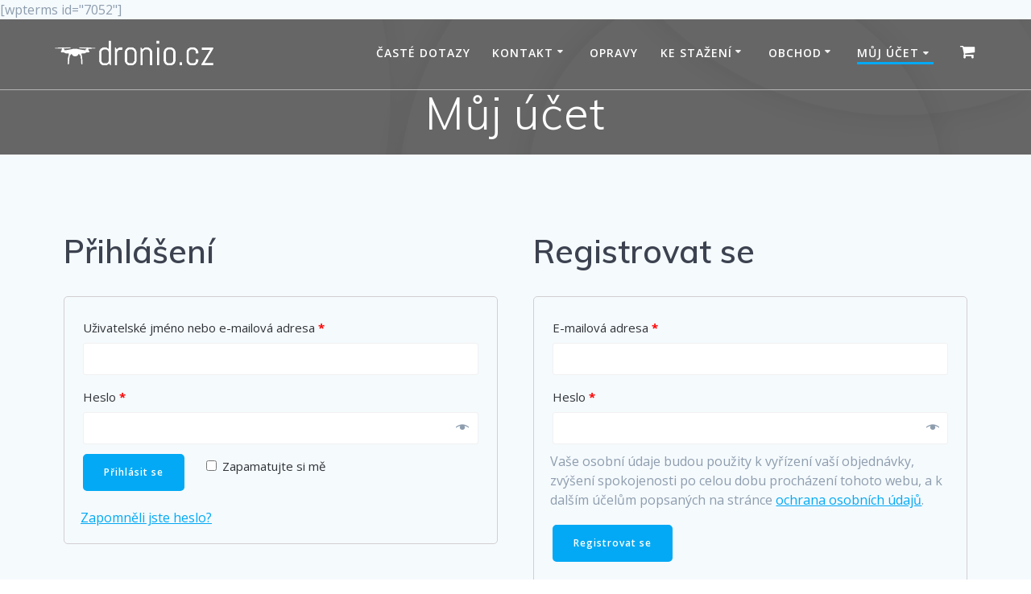

--- FILE ---
content_type: text/html; charset=UTF-8
request_url: https://dronio.cz/muj-ucet/
body_size: 8474
content:
[wpterms id="7052"]<!DOCTYPE html><html lang="cs"><head><meta charset="UTF-8"><meta name="viewport" content="width=device-width, initial-scale=1"><link rel="profile" href="http://gmpg.org/xfn/11"> <script>(function (exports, d) {
            var _isReady = false,
                _event,
                _fns = [];

            function onReady(event) {
                d.removeEventListener("DOMContentLoaded", onReady);
                _isReady = true;
                _event = event;
                _fns.forEach(function (_fn) {
                    var fn = _fn[0],
                        context = _fn[1];
                    fn.call(context || exports, window.jQuery);
                });
            }

            function onReadyIe(event) {
                if (d.readyState === "complete") {
                    d.detachEvent("onreadystatechange", onReadyIe);
                    _isReady = true;
                    _event = event;
                    _fns.forEach(function (_fn) {
                        var fn = _fn[0],
                            context = _fn[1];
                        fn.call(context || exports, event);
                    });
                }
            }

            d.addEventListener && d.addEventListener("DOMContentLoaded", onReady) ||
            d.attachEvent && d.attachEvent("onreadystatechange", onReadyIe);

            function domReady(fn, context) {
                if (_isReady) {
                    fn.call(context, _event);
                }

                _fns.push([fn, context]);
            }

            exports.mesmerizeDomReady = domReady;
        })(window, document);</script> <meta name='robots' content='noindex, follow' /><link media="all" href="https://dronio.cz/wordpress/wp-content/cache/autoptimize/css/autoptimize_914584633865fa302e65bf06a4449c68.css" rel="stylesheet" /><link media="only screen and (max-width: 768px)" href="https://dronio.cz/wordpress/wp-content/cache/autoptimize/css/autoptimize_541e2ced151704f4ff1844c6de47ec02.css" rel="stylesheet" /><link media="screen" href="https://dronio.cz/wordpress/wp-content/cache/autoptimize/css/autoptimize_b2a60249d3e79169ccf36817e7cce3a8.css" rel="stylesheet" /><title>Můj účet - Dronio.cz</title><link rel="canonical" href="https://dronio.cz/muj-ucet/" /><meta property="og:locale" content="cs_CZ" /><meta property="og:type" content="article" /><meta property="og:title" content="Můj účet - Dronio.cz" /><meta property="og:url" content="https://dronio.cz/muj-ucet/" /><meta property="og:site_name" content="Dronio.cz" /><meta name="twitter:card" content="summary_large_image" /> <script type="application/ld+json" class="yoast-schema-graph">{"@context":"https://schema.org","@graph":[{"@type":"WebSite","@id":"https://dronio.cz/#website","url":"https://dronio.cz/","name":"Dronio.cz","description":"Drony pro ka\u017ed\u00e9ho","potentialAction":[{"@type":"SearchAction","target":{"@type":"EntryPoint","urlTemplate":"https://dronio.cz/?s={search_term_string}"},"query-input":"required name=search_term_string"}],"inLanguage":"cs"},{"@type":"WebPage","@id":"https://dronio.cz/muj-ucet/#webpage","url":"https://dronio.cz/muj-ucet/","name":"M\u016fj \u00fa\u010det - Dronio.cz","isPartOf":{"@id":"https://dronio.cz/#website"},"datePublished":"2019-06-24T21:39:05+00:00","dateModified":"2019-06-24T21:39:05+00:00","breadcrumb":{"@id":"https://dronio.cz/muj-ucet/#breadcrumb"},"inLanguage":"cs","potentialAction":[{"@type":"ReadAction","target":["https://dronio.cz/muj-ucet/"]}]},{"@type":"BreadcrumbList","@id":"https://dronio.cz/muj-ucet/#breadcrumb","itemListElement":[{"@type":"ListItem","position":1,"name":"Dom\u016f","item":"https://dronio.cz/"},{"@type":"ListItem","position":2,"name":"M\u016fj \u00fa\u010det"}]}]}</script> <link rel='dns-prefetch' href='//fonts.googleapis.com' /><link rel='dns-prefetch' href='//s.w.org' /><link rel="alternate" type="application/rss+xml" title="Dronio.cz &raquo; RSS zdroj" href="https://dronio.cz/feed/" /><link rel="alternate" type="application/rss+xml" title="Dronio.cz &raquo; RSS komentářů" href="https://dronio.cz/comments/feed/" /> <script type="text/javascript">window._wpemojiSettings = {"baseUrl":"https:\/\/s.w.org\/images\/core\/emoji\/13.1.0\/72x72\/","ext":".png","svgUrl":"https:\/\/s.w.org\/images\/core\/emoji\/13.1.0\/svg\/","svgExt":".svg","source":{"concatemoji":"https:\/\/dronio.cz\/wordpress\/wp-includes\/js\/wp-emoji-release.min.js?ver=5.8.3"}};
			!function(e,a,t){var n,r,o,i=a.createElement("canvas"),p=i.getContext&&i.getContext("2d");function s(e,t){var a=String.fromCharCode;p.clearRect(0,0,i.width,i.height),p.fillText(a.apply(this,e),0,0);e=i.toDataURL();return p.clearRect(0,0,i.width,i.height),p.fillText(a.apply(this,t),0,0),e===i.toDataURL()}function c(e){var t=a.createElement("script");t.src=e,t.defer=t.type="text/javascript",a.getElementsByTagName("head")[0].appendChild(t)}for(o=Array("flag","emoji"),t.supports={everything:!0,everythingExceptFlag:!0},r=0;r<o.length;r++)t.supports[o[r]]=function(e){if(!p||!p.fillText)return!1;switch(p.textBaseline="top",p.font="600 32px Arial",e){case"flag":return s([127987,65039,8205,9895,65039],[127987,65039,8203,9895,65039])?!1:!s([55356,56826,55356,56819],[55356,56826,8203,55356,56819])&&!s([55356,57332,56128,56423,56128,56418,56128,56421,56128,56430,56128,56423,56128,56447],[55356,57332,8203,56128,56423,8203,56128,56418,8203,56128,56421,8203,56128,56430,8203,56128,56423,8203,56128,56447]);case"emoji":return!s([10084,65039,8205,55357,56613],[10084,65039,8203,55357,56613])}return!1}(o[r]),t.supports.everything=t.supports.everything&&t.supports[o[r]],"flag"!==o[r]&&(t.supports.everythingExceptFlag=t.supports.everythingExceptFlag&&t.supports[o[r]]);t.supports.everythingExceptFlag=t.supports.everythingExceptFlag&&!t.supports.flag,t.DOMReady=!1,t.readyCallback=function(){t.DOMReady=!0},t.supports.everything||(n=function(){t.readyCallback()},a.addEventListener?(a.addEventListener("DOMContentLoaded",n,!1),e.addEventListener("load",n,!1)):(e.attachEvent("onload",n),a.attachEvent("onreadystatechange",function(){"complete"===a.readyState&&t.readyCallback()})),(n=t.source||{}).concatemoji?c(n.concatemoji):n.wpemoji&&n.twemoji&&(c(n.twemoji),c(n.wpemoji)))}(window,document,window._wpemojiSettings);</script> <link rel='stylesheet' id='mesmerize-fonts-css'  href="" data-href='https://fonts.googleapis.com/css?family=Open+Sans%3A300%2C400%2C600%2C700%7CMuli%3A300%2C300italic%2C400%2C400italic%2C600%2C600italic%2C700%2C700italic%2C900%2C900italic%7CPlayfair+Display%3A400%2C400italic%2C700%2C700italic&#038;subset=latin%2Clatin-ext&#038;display=swap' type='text/css' media='all' /> <script type='text/javascript' src='https://dronio.cz/wordpress/wp-includes/js/jquery/jquery.min.js?ver=3.6.0' id='jquery-core-js'></script> <script type='text/javascript' id='jquery-js-after'>(function () {
            function setHeaderTopSpacing() {

                setTimeout(function() {
                  var headerTop = document.querySelector('.header-top');
                  var headers = document.querySelectorAll('.header-wrapper .header,.header-wrapper .header-homepage');

                  for (var i = 0; i < headers.length; i++) {
                      var item = headers[i];
                      item.style.paddingTop = headerTop.getBoundingClientRect().height + "px";
                  }

                    var languageSwitcher = document.querySelector('.mesmerize-language-switcher');

                    if(languageSwitcher){
                        languageSwitcher.style.top = "calc( " +  headerTop.getBoundingClientRect().height + "px + 1rem)" ;
                    }
                    
                }, 100);

             
            }

            window.addEventListener('resize', setHeaderTopSpacing);
            window.mesmerizeSetHeaderTopSpacing = setHeaderTopSpacing
            mesmerizeDomReady(setHeaderTopSpacing);
        })();</script> <script type='text/javascript' id='zxcvbn-async-js-extra'>var _zxcvbnSettings = {"src":"https:\/\/dronio.cz\/wordpress\/wp-includes\/js\/zxcvbn.min.js"};</script> <link rel="https://api.w.org/" href="https://dronio.cz/wp-json/" /><link rel="alternate" type="application/json" href="https://dronio.cz/wp-json/wp/v2/pages/12" /><link rel="EditURI" type="application/rsd+xml" title="RSD" href="https://dronio.cz/wordpress/xmlrpc.php?rsd" /><link rel="wlwmanifest" type="application/wlwmanifest+xml" href="https://dronio.cz/wordpress/wp-includes/wlwmanifest.xml" /><meta name="generator" content="WordPress 5.8.3" /><meta name="generator" content="WooCommerce 6.0.1" /><link rel='shortlink' href='https://dronio.cz/?p=12' /><link rel="alternate" type="application/json+oembed" href="https://dronio.cz/wp-json/oembed/1.0/embed?url=https%3A%2F%2Fdronio.cz%2Fmuj-ucet%2F" /><link rel="alternate" type="text/xml+oembed" href="https://dronio.cz/wp-json/oembed/1.0/embed?url=https%3A%2F%2Fdronio.cz%2Fmuj-ucet%2F&#038;format=xml" /> <script type="text/javascript" data-name="async-styles">(function () {
            var links = document.querySelectorAll('link[data-href]');
            for (var i = 0; i < links.length; i++) {
                var item = links[i];
                item.href = item.getAttribute('data-href')
            }
        })();</script> <noscript><style>.woocommerce-product-gallery{ opacity: 1 !important; }</style></noscript></head><body class="page-template-default page page-id-12 wp-custom-logo theme-mesmerize overlap-first-section woocommerce-account woocommerce-page woocommerce-no-js mesmerize-inner-page"> <a class="skip-link screen-reader-text" href="#page-content">Přeskočit na obsah</a><div  id="page-top" class="header-top"><div class="navigation-bar bordered"  data-sticky='0'  data-sticky-mobile='1'  data-sticky-to='top' ><div class="navigation-wrapper "><div class="row basis-auto"><div class="logo_col col-xs col-sm-fit"> <a href="https://dronio.cz/" class="logo-link dark" rel="home" itemprop="url"  data-type="group"  data-dynamic-mod="true"><noscript><img width="745" height="200" src="https://dronio.cz/wordpress/wp-content/uploads/2019/06/logo_pruhledne.png" class="logo dark" alt="Dronio.cz" itemprop="logo" srcset="https://dronio.cz/wordpress/wp-content/uploads/2019/06/logo_pruhledne.png 745w, https://dronio.cz/wordpress/wp-content/uploads/2019/06/logo_pruhledne-300x81.png 300w, https://dronio.cz/wordpress/wp-content/uploads/2019/06/logo_pruhledne-600x161.png 600w" sizes="(max-width: 745px) 100vw, 745px" /></noscript><img width="745" height="200" src='data:image/svg+xml,%3Csvg%20xmlns=%22http://www.w3.org/2000/svg%22%20viewBox=%220%200%20745%20200%22%3E%3C/svg%3E' data-src="https://dronio.cz/wordpress/wp-content/uploads/2019/06/logo_pruhledne.png" class="lazyload logo dark" alt="Dronio.cz" itemprop="logo" data-srcset="https://dronio.cz/wordpress/wp-content/uploads/2019/06/logo_pruhledne.png 745w, https://dronio.cz/wordpress/wp-content/uploads/2019/06/logo_pruhledne-300x81.png 300w, https://dronio.cz/wordpress/wp-content/uploads/2019/06/logo_pruhledne-600x161.png 600w" data-sizes="(max-width: 745px) 100vw, 745px" /></a><a href="https://dronio.cz/" class="custom-logo-link" data-type="group"  data-dynamic-mod="true" rel="home"><noscript><img width="745" height="200" src="https://dronio.cz/wordpress/wp-content/uploads/2019/06/logo_pracovni-1.png" class="custom-logo" alt="Dronio.cz" srcset="https://dronio.cz/wordpress/wp-content/uploads/2019/06/logo_pracovni-1.png 745w, https://dronio.cz/wordpress/wp-content/uploads/2019/06/logo_pracovni-1-300x81.png 300w, https://dronio.cz/wordpress/wp-content/uploads/2019/06/logo_pracovni-1-600x161.png 600w" sizes="(max-width: 745px) 100vw, 745px" /></noscript><img width="745" height="200" src='data:image/svg+xml,%3Csvg%20xmlns=%22http://www.w3.org/2000/svg%22%20viewBox=%220%200%20745%20200%22%3E%3C/svg%3E' data-src="https://dronio.cz/wordpress/wp-content/uploads/2019/06/logo_pracovni-1.png" class="lazyload custom-logo" alt="Dronio.cz" data-srcset="https://dronio.cz/wordpress/wp-content/uploads/2019/06/logo_pracovni-1.png 745w, https://dronio.cz/wordpress/wp-content/uploads/2019/06/logo_pracovni-1-300x81.png 300w, https://dronio.cz/wordpress/wp-content/uploads/2019/06/logo_pracovni-1-600x161.png 600w" data-sizes="(max-width: 745px) 100vw, 745px" /></a></div><div class="main_menu_col col-xs"><div id="mainmenu_container" class="row"><ul id="main_menu" class="active-line-bottom main-menu dropdown-menu"><li id="menu-item-45" class="menu-item menu-item-type-post_type menu-item-object-page menu-item-45"><a href="https://dronio.cz/casto-kladene-dotazy-faq/">Časté dotazy</a></li><li id="menu-item-6701" class="menu-item menu-item-type-custom menu-item-object-custom menu-item-has-children menu-item-6701"><a>Kontakt</a><ul class="sub-menu"><li id="menu-item-47" class="menu-item menu-item-type-post_type menu-item-object-page menu-item-47"><a href="https://dronio.cz/kontakt/">Kontakt</a></li><li id="menu-item-6676" class="menu-item menu-item-type-custom menu-item-object-custom menu-item-6676"><a target="_blank" rel="noopener" href="https://www.facebook.com/droniocz/">Facebook</a></li><li id="menu-item-6677" class="menu-item menu-item-type-custom menu-item-object-custom menu-item-6677"><a target="_blank" rel="noopener" href="https://www.instagram.com/droniocz/">Instagram</a></li></ul></li><li id="menu-item-55" class="menu-item menu-item-type-post_type menu-item-object-page menu-item-55"><a href="https://dronio.cz/opravy/">Opravy</a></li><li id="menu-item-57" class="menu-item menu-item-type-custom menu-item-object-custom menu-item-has-children menu-item-57"><a>Ke stažení</a><ul class="sub-menu"><li id="menu-item-49" class="menu-item menu-item-type-post_type menu-item-object-page menu-item-49"><a href="https://dronio.cz/mobilni-aplikace/">Mobilní aplikace</a></li><li id="menu-item-54" class="menu-item menu-item-type-post_type menu-item-object-page menu-item-54"><a href="https://dronio.cz/operacni-manualy/">Operační manuály</a></li></ul></li><li id="menu-item-6702" class="menu-item menu-item-type-custom menu-item-object-custom menu-item-has-children menu-item-6702"><a>Obchod</a><ul class="sub-menu"><li id="menu-item-58" class="menu-item menu-item-type-custom menu-item-object-custom menu-item-58"><a href="https://dronio.cz/obchod/">Všechny produkty</a></li><li id="menu-item-285" class="menu-item menu-item-type-custom menu-item-object-custom menu-item-285"><a href="https://dronio.cz/kategorie-produktu/drony/">Drony</a></li><li id="menu-item-286" class="menu-item menu-item-type-custom menu-item-object-custom menu-item-286"><a href="https://dronio.cz/kategorie-produktu/prislusenstvi/">Příslušenství</a></li></ul></li><li id="menu-item-50" class="menu-item menu-item-type-post_type menu-item-object-page current-menu-item page_item page-item-12 current_page_item menu-item-has-children menu-item-50"><a href="https://dronio.cz/muj-ucet/" aria-current="page">Můj účet</a><ul class="sub-menu"><li id="menu-item-56" class="menu-item menu-item-type-post_type menu-item-object-page menu-item-56"><a href="https://dronio.cz/pokladna/">Pokladna</a></li><li id="menu-item-48" class="menu-item menu-item-type-post_type menu-item-object-page menu-item-48"><a href="https://dronio.cz/kosik/">Košík</a></li></ul></li><li class="mesmerize-menu-cart"><a href="https://dronio.cz/kosik/"><span><i class='fa fa-shopping-cart'></i><span class='cart-label'>Košík</span></span></a><div class='mesmerize-woo-header-cart'><div class="widget woocommerce widget_shopping_cart"><h2 class="widgettitle">Košík</h2><div class="widget_shopping_cart_content"></div></div></div></li></ul></div> <a href="#" data-component="offcanvas" data-target="#offcanvas-wrapper" data-direction="right" data-width="300px" data-push="false"><div class="bubble"></div> <i class="fa fa-bars"></i> </a><div id="offcanvas-wrapper" class="hide force-hide  offcanvas-right"><div class="offcanvas-top"><div class="logo-holder"> <a href="https://dronio.cz/" class="logo-link dark" rel="home" itemprop="url"  data-type="group"  data-dynamic-mod="true"><noscript><img width="745" height="200" src="https://dronio.cz/wordpress/wp-content/uploads/2019/06/logo_pruhledne.png" class="logo dark" alt="Dronio.cz" itemprop="logo" srcset="https://dronio.cz/wordpress/wp-content/uploads/2019/06/logo_pruhledne.png 745w, https://dronio.cz/wordpress/wp-content/uploads/2019/06/logo_pruhledne-300x81.png 300w, https://dronio.cz/wordpress/wp-content/uploads/2019/06/logo_pruhledne-600x161.png 600w" sizes="(max-width: 745px) 100vw, 745px" /></noscript><img width="745" height="200" src='data:image/svg+xml,%3Csvg%20xmlns=%22http://www.w3.org/2000/svg%22%20viewBox=%220%200%20745%20200%22%3E%3C/svg%3E' data-src="https://dronio.cz/wordpress/wp-content/uploads/2019/06/logo_pruhledne.png" class="lazyload logo dark" alt="Dronio.cz" itemprop="logo" data-srcset="https://dronio.cz/wordpress/wp-content/uploads/2019/06/logo_pruhledne.png 745w, https://dronio.cz/wordpress/wp-content/uploads/2019/06/logo_pruhledne-300x81.png 300w, https://dronio.cz/wordpress/wp-content/uploads/2019/06/logo_pruhledne-600x161.png 600w" data-sizes="(max-width: 745px) 100vw, 745px" /></a><a href="https://dronio.cz/" class="custom-logo-link" data-type="group"  data-dynamic-mod="true" rel="home"><noscript><img width="745" height="200" src="https://dronio.cz/wordpress/wp-content/uploads/2019/06/logo_pracovni-1.png" class="custom-logo" alt="Dronio.cz" srcset="https://dronio.cz/wordpress/wp-content/uploads/2019/06/logo_pracovni-1.png 745w, https://dronio.cz/wordpress/wp-content/uploads/2019/06/logo_pracovni-1-300x81.png 300w, https://dronio.cz/wordpress/wp-content/uploads/2019/06/logo_pracovni-1-600x161.png 600w" sizes="(max-width: 745px) 100vw, 745px" /></noscript><img width="745" height="200" src='data:image/svg+xml,%3Csvg%20xmlns=%22http://www.w3.org/2000/svg%22%20viewBox=%220%200%20745%20200%22%3E%3C/svg%3E' data-src="https://dronio.cz/wordpress/wp-content/uploads/2019/06/logo_pracovni-1.png" class="lazyload custom-logo" alt="Dronio.cz" data-srcset="https://dronio.cz/wordpress/wp-content/uploads/2019/06/logo_pracovni-1.png 745w, https://dronio.cz/wordpress/wp-content/uploads/2019/06/logo_pracovni-1-300x81.png 300w, https://dronio.cz/wordpress/wp-content/uploads/2019/06/logo_pracovni-1-600x161.png 600w" data-sizes="(max-width: 745px) 100vw, 745px" /></a></div></div><div id="offcanvas-menu" class="menu-obchod-container"><ul id="offcanvas_menu" class="offcanvas_menu"><li class="menu-item menu-item-type-post_type menu-item-object-page menu-item-45"><a href="https://dronio.cz/casto-kladene-dotazy-faq/">Časté dotazy</a></li><li class="menu-item menu-item-type-custom menu-item-object-custom menu-item-has-children menu-item-6701"><a>Kontakt</a><ul class="sub-menu"><li class="menu-item menu-item-type-post_type menu-item-object-page menu-item-47"><a href="https://dronio.cz/kontakt/">Kontakt</a></li><li class="menu-item menu-item-type-custom menu-item-object-custom menu-item-6676"><a target="_blank" rel="noopener" href="https://www.facebook.com/droniocz/">Facebook</a></li><li class="menu-item menu-item-type-custom menu-item-object-custom menu-item-6677"><a target="_blank" rel="noopener" href="https://www.instagram.com/droniocz/">Instagram</a></li></ul></li><li class="menu-item menu-item-type-post_type menu-item-object-page menu-item-55"><a href="https://dronio.cz/opravy/">Opravy</a></li><li class="menu-item menu-item-type-custom menu-item-object-custom menu-item-has-children menu-item-57"><a>Ke stažení</a><ul class="sub-menu"><li class="menu-item menu-item-type-post_type menu-item-object-page menu-item-49"><a href="https://dronio.cz/mobilni-aplikace/">Mobilní aplikace</a></li><li class="menu-item menu-item-type-post_type menu-item-object-page menu-item-54"><a href="https://dronio.cz/operacni-manualy/">Operační manuály</a></li></ul></li><li class="menu-item menu-item-type-custom menu-item-object-custom menu-item-has-children menu-item-6702"><a>Obchod</a><ul class="sub-menu"><li class="menu-item menu-item-type-custom menu-item-object-custom menu-item-58"><a href="https://dronio.cz/obchod/">Všechny produkty</a></li><li class="menu-item menu-item-type-custom menu-item-object-custom menu-item-285"><a href="https://dronio.cz/kategorie-produktu/drony/">Drony</a></li><li class="menu-item menu-item-type-custom menu-item-object-custom menu-item-286"><a href="https://dronio.cz/kategorie-produktu/prislusenstvi/">Příslušenství</a></li></ul></li><li class="menu-item menu-item-type-post_type menu-item-object-page current-menu-item page_item page-item-12 current_page_item menu-item-has-children menu-item-50"><a href="https://dronio.cz/muj-ucet/" aria-current="page">Můj účet</a><ul class="sub-menu"><li class="menu-item menu-item-type-post_type menu-item-object-page menu-item-56"><a href="https://dronio.cz/pokladna/">Pokladna</a></li><li class="menu-item menu-item-type-post_type menu-item-object-page menu-item-48"><a href="https://dronio.cz/kosik/">Košík</a></li></ul></li><li class="mesmerize-menu-cart-secondary"><a href="https://dronio.cz/kosik/"><span><i class='fa fa-shopping-cart'></i><span class='cart-label'>Košík</span></span></a></li></ul></div></div></div></div></div></div></div><div id="page" class="site"><div class="header-wrapper"><div  class='header  color-overlay' style='; background:#FFFFFF'><div class="inner-header-description gridContainer"><div class="row header-description-row"><div class="col-xs col-xs-12"><h1 class="hero-title"> Můj účet</h1></div></div></div> <script>if (window.mesmerizeSetHeaderTopSpacing) {
			window.mesmerizeSetHeaderTopSpacing();
		}</script> </div></div><div id='page-content' class="page-content"><div class="gridContainer content"><div id="post-12" class="post-12 page type-page status-publish hentry"><div><div class="woocommerce"><div class="woocommerce-notices-wrapper"></div><div class="u-columns col2-set" id="customer_login"><div class="u-column1 col-1"><h2>Přihlášení</h2><form class="woocommerce-form woocommerce-form-login login" method="post"><p class="woocommerce-form-row woocommerce-form-row--wide form-row form-row-wide"> <label for="username">Uživatelské jméno nebo e-mailová adresa&nbsp;<span class="required">*</span></label> <input type="text" class="woocommerce-Input woocommerce-Input--text input-text" name="username" id="username" autocomplete="username" value="" /></p><p class="woocommerce-form-row woocommerce-form-row--wide form-row form-row-wide"> <label for="password">Heslo&nbsp;<span class="required">*</span></label> <input class="woocommerce-Input woocommerce-Input--text input-text" type="password" name="password" id="password" autocomplete="current-password" /></p><p class="form-row"> <label class="woocommerce-form__label woocommerce-form__label-for-checkbox woocommerce-form-login__rememberme"> <input class="woocommerce-form__input woocommerce-form__input-checkbox" name="rememberme" type="checkbox" id="rememberme" value="forever" /> <span>Zapamatujte si mě</span> </label> <input type="hidden" id="woocommerce-login-nonce" name="woocommerce-login-nonce" value="9c9bb78c53" /><input type="hidden" name="_wp_http_referer" value="/muj-ucet/" /> <button type="submit" class="woocommerce-button button woocommerce-form-login__submit" name="login" value="Přihlásit se">Přihlásit se</button></p><p class="woocommerce-LostPassword lost_password"> <a href="https://dronio.cz/muj-ucet/lost-password/">Zapomněli jste heslo?</a></p></form></div><div class="u-column2 col-2"><h2>Registrovat se</h2><form method="post" class="woocommerce-form woocommerce-form-register register"  ><p class="woocommerce-form-row woocommerce-form-row--wide form-row form-row-wide"> <label for="reg_email">E-mailová adresa&nbsp;<span class="required">*</span></label> <input type="email" class="woocommerce-Input woocommerce-Input--text input-text" name="email" id="reg_email" autocomplete="email" value="" /></p><p class="woocommerce-form-row woocommerce-form-row--wide form-row form-row-wide"> <label for="reg_password">Heslo&nbsp;<span class="required">*</span></label> <input type="password" class="woocommerce-Input woocommerce-Input--text input-text" name="password" id="reg_password" autocomplete="new-password" /></p><div class="woocommerce-privacy-policy-text"><p>Vaše osobní údaje budou použity k vyřízení vaší objednávky, zvýšení spokojenosti po celou dobu procházení tohoto webu, a k dalším účelům popsaných na stránce <a href="https://dronio.cz/ochrana-osobnich-udaju/" class="woocommerce-privacy-policy-link" target="_blank">ochrana osobních údajů</a>.</p></div><p class="woocommerce-form-row form-row"> <input type="hidden" id="woocommerce-register-nonce" name="woocommerce-register-nonce" value="e90f17cb4e" /><input type="hidden" name="_wp_http_referer" value="/muj-ucet/" /> <button type="submit" class="woocommerce-Button woocommerce-button button woocommerce-form-register__submit" name="register" value="Registrovat se">Registrovat se</button></p></form></div></div></div></div></div></div></div><div  class='footer footer-contact-boxes'><div  class='footer-content'><div class="gridContainer"><div class="row text-center"><div class="col-sm-3"><div data-type="group"  data-dynamic-mod="true"> <i class="big-icon fa fa-sticky-note-o"></i><p> <a href="./obchodni-podminky/">Obchodní podmínky</a> <br> <a href="./ochrana-osobnich-udaju/">Ochrana osobních údajů</a></p></div></div><div class="col-sm-3"><div data-type="group"  data-dynamic-mod="true"> <i class="big-icon fa fa-address-card-o"></i><p> <a href="mailto:info@dronio.cz">info@dronio.cz</a> <br> <a href="tel:+420775056221">+420 775 056 221</a></p></div></div><div class="col-sm-3"><div data-type="group"  data-dynamic-mod="true"> <i class="big-icon fa fa-download"></i><p> <a href="./mobilni-aplikace/">Mobilní aplikace</a> <br> <a href="./operacni-manualy/">Operační manuály</a></p></div></div><div class="col-sm-3"><p>Sledujte nás:</p><p><div data-type="group"  data-dynamic-mod="true" class="footer-social-icons"> <a target="_blank"  class="social-icon" href="https://www.facebook.com/droniocz/"> <i class="fa fa-facebook-official"></i> </a> <a target="_blank"  class="social-icon" href="https://www.instagram.com/droniocz/"> <i class="fa fa-instagram"></i> </a></div></p><p>©  2021 Dronio.cz<a href="https://www.toplist.cz/" target="_top"><noscript><img src="https://toplist.cz/dot.asp?id=1772037" border="0" alt="TOPlist" width="0" height="0"/></noscript><img class="lazyload" src='data:image/svg+xml,%3Csvg%20xmlns=%22http://www.w3.org/2000/svg%22%20viewBox=%220%200%20210%20140%22%3E%3C/svg%3E' data-src="https://toplist.cz/dot.asp?id=1772037" border="0" alt="TOPlist" width="0" height="0"/></a></p></div></div></div></div></div></div> <script type="text/javascript">//
var _hwq = _hwq || [];
    _hwq.push(['setKey', '84921FE0608273234D149468A8BCD785']);_hwq.push(['setTopPos', '60']);_hwq.push(['showWidget', '21']);(function() {
    var ho = document.createElement('script'); ho.type = 'text/javascript'; ho.async = true;
    ho.src = ('https:' == document.location.protocol ? 'https://ssl' : 'http://www') + '.heureka.cz/direct/i/gjs.php?n=wdgt&sak=84921FE0608273234D149468A8BCD785';
    var s = document.getElementsByTagName('script')[0]; s.parentNode.insertBefore(ho, s);
})();
//</script> <noscript><style>.lazyload{display:none;}</style></noscript><script data-noptimize="1">window.lazySizesConfig=window.lazySizesConfig||{};window.lazySizesConfig.loadMode=1;</script><script async data-noptimize="1" src='https://dronio.cz/wordpress/wp-content/plugins/autoptimize/classes/external/js/lazysizes.min.js?ao_version=2.9.5'></script> <script type="text/javascript">(function () {
			var c = document.body.className;
			c = c.replace(/woocommerce-no-js/, 'woocommerce-js');
			document.body.className = c;
		})();</script> <script type='text/javascript' id='wc-add-to-cart-js-extra'>var wc_add_to_cart_params = {"ajax_url":"\/wordpress\/wp-admin\/admin-ajax.php","wc_ajax_url":"\/?wc-ajax=%%endpoint%%","i18n_view_cart":"Zobrazit ko\u0161\u00edk","cart_url":"https:\/\/dronio.cz\/kosik\/","is_cart":"","cart_redirect_after_add":"no"};</script> <script type='text/javascript' src='https://dronio.cz/wordpress/wp-includes/js/dist/vendor/regenerator-runtime.min.js?ver=0.13.7' id='regenerator-runtime-js'></script> <script type='text/javascript' src='https://dronio.cz/wordpress/wp-includes/js/dist/vendor/wp-polyfill.min.js?ver=3.15.0' id='wp-polyfill-js'></script> <script type='text/javascript' src='https://dronio.cz/wordpress/wp-includes/js/dist/hooks.min.js?ver=a7edae857aab69d69fa10d5aef23a5de' id='wp-hooks-js'></script> <script type='text/javascript' src='https://dronio.cz/wordpress/wp-includes/js/dist/i18n.min.js?ver=5f1269854226b4dd90450db411a12b79' id='wp-i18n-js'></script> <script type='text/javascript' id='wp-i18n-js-after'>wp.i18n.setLocaleData( { 'text direction\u0004ltr': [ 'ltr' ] } );</script> <script type='text/javascript' id='password-strength-meter-js-extra'>var pwsL10n = {"unknown":"Nezn\u00e1m\u00e1 s\u00edla hesla","short":"P\u0159\u00edli\u0161 jednoduch\u00e9","bad":"Nedostate\u010dn\u00e9","good":"Pr\u016fm\u011brn\u00e9","strong":"Bezpe\u010dn\u00e9","mismatch":"Hesla nesouhlas\u00ed"};</script> <script type='text/javascript' id='password-strength-meter-js-translations'>( function( domain, translations ) {
	var localeData = translations.locale_data[ domain ] || translations.locale_data.messages;
	localeData[""].domain = domain;
	wp.i18n.setLocaleData( localeData, domain );
} )( "default", {"translation-revision-date":"2022-02-03 11:58:40+0000","generator":"GlotPress\/3.0.0-alpha.2","domain":"messages","locale_data":{"messages":{"":{"domain":"messages","plural-forms":"nplurals=3; plural=(n == 1) ? 0 : ((n >= 2 && n <= 4) ? 1 : 2);","lang":"cs_CZ"},"%1$s is deprecated since version %2$s! Use %3$s instead. Please consider writing more inclusive code.":["Od verze %1$s je funkce %2$s zastaral\u00e1! M\u00edsto toho pou\u017eijte %3$s. Zva\u017ete zad\u00e1n\u00ed otev\u0159en\u011bj\u0161\u00ed k\u00f3du."]}},"comment":{"reference":"wp-admin\/js\/password-strength-meter.js"}} );</script> <script type='text/javascript' id='wc-password-strength-meter-js-extra'>var wc_password_strength_meter_params = {"min_password_strength":"3","stop_checkout":"","i18n_password_error":"Zadejte siln\u011bj\u0161\u00ed heslo.","i18n_password_hint":"N\u00e1pov\u011bda: Zvolen\u00e9 heslo by m\u011blo m\u00edt alespo\u0148 12 znak\u016f. Bezpe\u010dn\u011bj\u0161\u00ed heslo z\u00edsk\u00e1te kombinac\u00ed velk\u00fdch a mal\u00fdch p\u00edsmen, \u010d\u00edslic a symbol\u016f jako nap\u0159. ! \" ? $ % ^ & )."};</script> <script type='text/javascript' id='woocommerce-js-extra'>var woocommerce_params = {"ajax_url":"\/wordpress\/wp-admin\/admin-ajax.php","wc_ajax_url":"\/?wc-ajax=%%endpoint%%"};</script> <script type='text/javascript' id='wc-cart-fragments-js-extra'>var wc_cart_fragments_params = {"ajax_url":"\/wordpress\/wp-admin\/admin-ajax.php","wc_ajax_url":"\/?wc-ajax=%%endpoint%%","cart_hash_key":"wc_cart_hash_ee6fcb61e16721ed6c138091b7e7051d","fragment_name":"wc_fragments_ee6fcb61e16721ed6c138091b7e7051d","request_timeout":"5000"};</script> <script type='text/javascript' id='jquery-fancybox-js-after'>var fb_timeout, fb_opts={'overlayShow':true,'hideOnOverlayClick':true,'showCloseButton':true,'margin':20,'centerOnScroll':false,'enableEscapeButton':true,'autoScale':true };
if(typeof easy_fancybox_handler==='undefined'){
var easy_fancybox_handler=function(){
jQuery('.nofancybox,a.wp-block-file__button,a.pin-it-button,a[href*="pinterest.com/pin/create"],a[href*="facebook.com/share"],a[href*="twitter.com/share"]').addClass('nolightbox');
/* IMG */
var fb_IMG_select='a[href*=".jpg"]:not(.nolightbox,li.nolightbox>a),area[href*=".jpg"]:not(.nolightbox),a[href*=".jpeg"]:not(.nolightbox,li.nolightbox>a),area[href*=".jpeg"]:not(.nolightbox),a[href*=".png"]:not(.nolightbox,li.nolightbox>a),area[href*=".png"]:not(.nolightbox),a[href*=".webp"]:not(.nolightbox,li.nolightbox>a),area[href*=".webp"]:not(.nolightbox)';
jQuery(fb_IMG_select).addClass('fancybox image');
var fb_IMG_sections=jQuery('.gallery,.wp-block-gallery,.tiled-gallery,.wp-block-jetpack-tiled-gallery');
fb_IMG_sections.each(function(){jQuery(this).find(fb_IMG_select).attr('rel','gallery-'+fb_IMG_sections.index(this));});
jQuery('a.fancybox,area.fancybox,li.fancybox a').each(function(){jQuery(this).fancybox(jQuery.extend({},fb_opts,{'transitionIn':'elastic','easingIn':'easeOutBack','transitionOut':'elastic','easingOut':'easeInBack','opacity':false,'hideOnContentClick':false,'titleShow':false,'titlePosition':'over','titleFromAlt':false,'showNavArrows':true,'enableKeyboardNav':true,'cyclic':false}))});};
jQuery('a.fancybox-close').on('click',function(e){e.preventDefault();jQuery.fancybox.close()});
};
var easy_fancybox_auto=function(){setTimeout(function(){jQuery('#fancybox-auto').trigger('click')},1000);};
jQuery(easy_fancybox_handler);jQuery(document).on('post-load',easy_fancybox_handler);
jQuery(easy_fancybox_auto);</script> <script>/(trident|msie)/i.test(navigator.userAgent) && document.getElementById && window.addEventListener && window.addEventListener("hashchange", function () {
            var t, e = location.hash.substring(1);
            /^[A-z0-9_-]+$/.test(e) && (t = document.getElementById(e)) && (/^(?:a|select|input|button|textarea)$/i.test(t.tagName) || (t.tabIndex = -1), t.focus())
        }, !1);</script> <script defer src="https://dronio.cz/wordpress/wp-content/cache/autoptimize/js/autoptimize_28c97ab668cb6ccdfa9eea3a4a352b4c.js"></script></body></html>